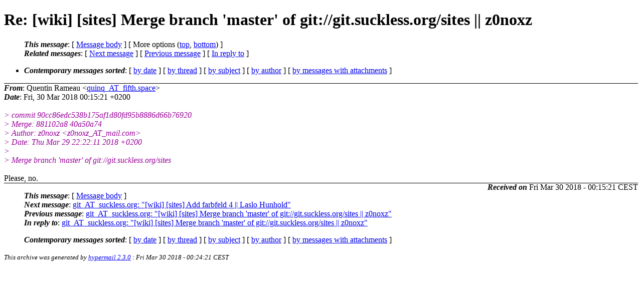

--- FILE ---
content_type: text/html
request_url: https://lists.suckless.org/wiki/1803/2854.html
body_size: 2060
content:
<?xml version="1.0" encoding="US-ASCII"?>
<!DOCTYPE html PUBLIC "-//W3C//DTD XHTML 1.0 Strict//EN"
    "http://www.w3.org/TR/xhtml1/DTD/xhtml1-strict.dtd">
<html xmlns="http://www.w3.org/1999/xhtml" lang="en">
<head>
<meta http-equiv="Content-Type" content="text/html; charset=US-ASCII" />
<meta name="generator" content="hypermail 2.3.0, see http://www.hypermail-project.org/" />
<title>Re: [wiki] [sites] Merge branch 'master' of git://git.suckless.org/sites || z0noxz from Quentin Rameau on 2018-03-30 (wiki mail list archive)</title>
<meta name="Author" content="Quentin Rameau (quinq_AT_fifth.space)" />
<meta name="Subject" content="Re: [wiki] [sites] Merge branch 'master' of git://git.suckless.org/sites || z0noxz" />
<meta name="Date" content="2018-03-30" />
<style type="text/css">
/*<![CDATA[*/
/* To be incorporated in the main stylesheet, don't code it in hypermail! */
body {color: black; background: #ffffff}
dfn {font-weight: bold;}
pre { background-color:inherit;}
.head { border-bottom:1px solid black;}
.foot { border-top:1px solid black;}
th {font-style:italic;}
table { margin-left:2em;}map ul {list-style:none;}
#mid { font-size:0.9em;}
#received { float:right;}
address { font-style:inherit ;}
/*]]>*/
.quotelev1 {color : #990099}
.quotelev2 {color : #ff7700}
.quotelev3 {color : #007799}
.quotelev4 {color : #95c500}
.period {font-weight: bold}
</style>
</head>
<body>
<div class="head">
<h1>Re: [wiki] [sites] Merge branch 'master' of git://git.suckless.org/sites || z0noxz</h1>
<!-- received="Fri, 30 Mar 2018 00:15:21 +0200" -->
<!-- isoreceived="20180329221521" -->
<!-- sent="Fri, 30 Mar 2018 00:15:21 +0200" -->
<!-- isosent="20180329221521" -->
<!-- name="Quentin Rameau" -->
<!-- email="quinq_AT_fifth.space" -->
<!-- subject="Re: [wiki] [sites] Merge branch 'master' of git://git.suckless.org/sites || z0noxz" -->
<!-- id="20180330001521.66939e0c_AT_fifth.space" -->
<!-- charset="US-ASCII" -->
<!-- inreplyto="20180329202034.F0C0E13E45A_AT_suckless.org" -->
<!-- expires="-1" -->
<map id="navbar" name="navbar">
<ul class="links">
<li>
<dfn>This message</dfn>:
[ <a href="#start2854" name="options1" id="options1" tabindex="1">Message body</a> ]
 [ More options (<a href="#options2">top</a>, <a href="#options3">bottom</a>) ]
</li>
<li>
<dfn>Related messages</dfn>:
<!-- unext="start" -->
[ <a href="../1804/2855.html" title="git_AT_suckless.org: &quot;[wiki] [sites] Add farbfeld 4 || Laslo Hunhold&quot;">Next message</a> ]
[ <a href="2853.html" title="git_AT_suckless.org: &quot;[wiki] [sites] Merge branch &#0039;master&#0039; of git://git.suckless.org/sites || z0noxz&quot;">Previous message</a> ]
[ <a href="2853.html" title="git_AT_suckless.org: &quot;[wiki] [sites] Merge branch &#0039;master&#0039; of git://git.suckless.org/sites || z0noxz&quot;">In reply to</a> ]
<!-- unextthread="start" -->
<!-- ureply="end" -->
</li>
</ul>
</map>
<ul class="links">
<li><a name="options2" id="options2"></a><dfn>Contemporary messages sorted</dfn>: [ <a href="date.html#msg2854" title="Contemporary messages by date">by date</a> ] [ <a href="index.html#msg2854" title="Contemporary discussion threads">by thread</a> ] [ <a href="subject.html#msg2854" title="Contemporary messages by subject">by subject</a> ] [ <a href="author.html#msg2854" title="Contemporary messages by author">by author</a> ] [ <a href="attachment.html" title="Contemporary messages by attachment">by messages with attachments</a> ]</li>
</ul>
</div>
<!-- body="start" -->
<div class="mail">
<address class="headers">
<span id="from">
<dfn>From</dfn>: Quentin Rameau &lt;<a href="mailto:quinq_AT_fifth.space?Subject=Re%3A%20%5Bwiki%5D%20%5Bsites%5D%20Merge%20branch%20'master'%20of%20git%3A%2F%2Fgit.suckless.org%2Fsites%20%7C%7C%20z0noxz">quinq_AT_fifth.space</a>&gt;
</span><br />
<span id="date"><dfn>Date</dfn>: Fri, 30 Mar 2018 00:15:21 +0200</span><br />
</address>
<br />
<em class="quotelev1">&gt; commit 90cc86edc538b175af1d80fd95b8886d66b76920
</em><br />
<em class="quotelev1">&gt; Merge: 881102a8 40a50a74
</em><br />
<em class="quotelev1">&gt; Author: z0noxz &lt;z0noxz_AT_mail.com&gt;
</em><br />
<em class="quotelev1">&gt; Date:   Thu Mar 29 22:22:11 2018 +0200
</em><br />
<em class="quotelev1">&gt; 
</em><br />
<em class="quotelev1">&gt;     Merge branch 'master' of git://git.suckless.org/sites
</em><br />
<br />Please, no.
<br />
<span id="received"><dfn>Received on</dfn> Fri Mar 30 2018 - 00:15:21 CEST</span>
</div>
<!-- body="end" -->
<div class="foot">
<map id="navbarfoot" name="navbarfoot" title="Related messages">
<ul class="links">
<li><dfn>This message</dfn>: [ <a href="#start2854">Message body</a> ]</li>
<!-- lnext="start" -->
<li><dfn>Next message</dfn>: <a href="../1804/2855.html" title="Next message in the list">git_AT_suckless.org: "[wiki] [sites] Add farbfeld 4 || Laslo Hunhold"</a></li>
<li><dfn>Previous message</dfn>: <a href="2853.html" title="Previous message in the list">git_AT_suckless.org: "[wiki] [sites] Merge branch &#0039;master&#0039; of git://git.suckless.org/sites || z0noxz"</a></li>
<li><dfn>In reply to</dfn>: <a href="2853.html" title="Message to which this message replies">git_AT_suckless.org: "[wiki] [sites] Merge branch &#0039;master&#0039; of git://git.suckless.org/sites || z0noxz"</a></li>
<!-- lnextthread="start" -->
<!-- lreply="end" -->
</ul>
<ul class="links">
<li><a name="options3" id="options3"></a><dfn>Contemporary messages sorted</dfn>: [ <a href="date.html#msg2854" title="Contemporary messages by date">by date</a> ] [ <a href="index.html#msg2854" title="Contemporary discussion threads">by thread</a> ] [ <a href="subject.html#msg2854" title="Contemporary messages by subject">by subject</a> ] [ <a href="author.html#msg2854" title="Contemporary messages by author">by author</a> ] [ <a href="attachment.html" title="Contemporary messages by attachment">by messages with attachments</a> ]</li>
</ul>
</map>
</div>
<!-- trailer="footer" -->
<p><small><em>
This archive was generated by <a href="http://www.hypermail-project.org/">hypermail 2.3.0</a>
: Fri Mar 30 2018 - 00:24:21 CEST
</em></small></p>
</body>
</html>
